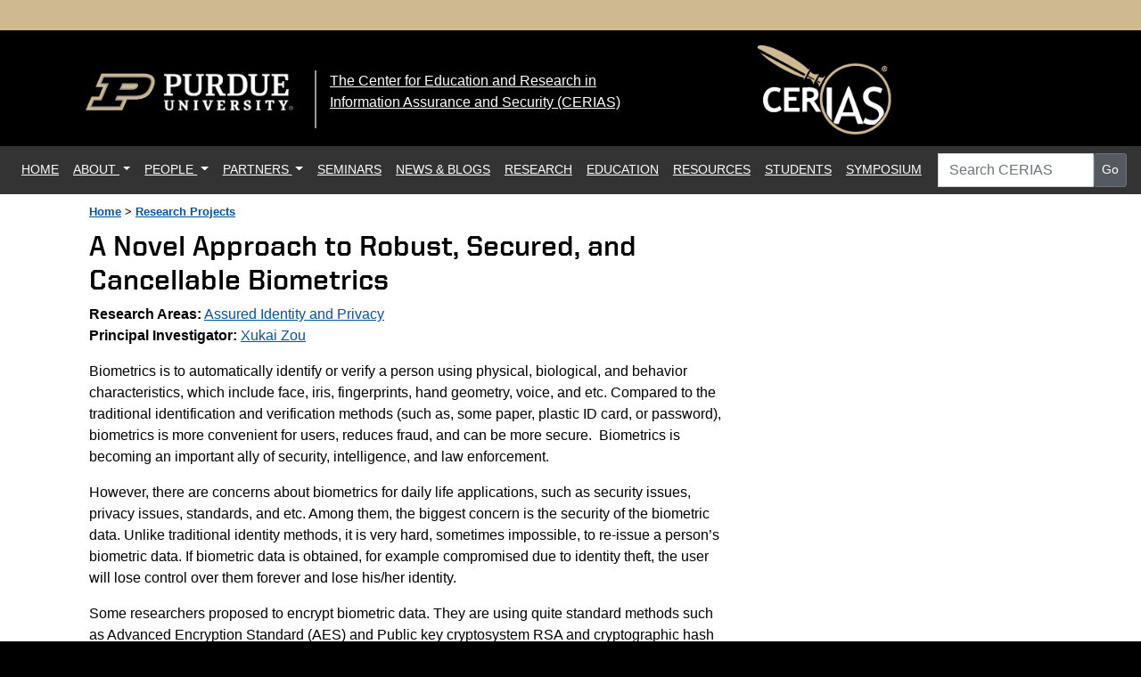

--- FILE ---
content_type: text/html; charset=UTF-8
request_url: https://www.cerias.purdue.edu/research/projects/home/detail/86/index.php
body_size: 19151
content:
<!DOCTYPE html>
<html lang="en">
<head>
    <title>CERIAS : A Novel Approach to Robust, Secured, and Cancellable Biometrics</title>
    <meta charset="utf-8">
    <meta http-equiv="X-UA-Compatible" content="IE=edge">
    <meta name="viewport" content="width=device-width, initial-scale=1">
    <meta name="description" content="The Center for Education and Research in Information Assurance and Security (CERIAS) is currently viewed as one of the world’s leading centers for research and education in areas of information security that are crucial to the protection of critical computing and communication infrastructure.">
    <meta name="author" content="">
    <meta name="apple-mobile-web-app-capable" content="yes">

    <meta property="og:image" content="https://www.cerias.purdue.edu/assets/images/CERIAS_facebook_thumbnail_200.png" >
    
    <meta property="og:title" content="A Novel Approach to Robust, Secured, and Cancellable Biometrics - CERIAS - Purdue University">
    <meta property="og:description" content="The Center for Education and Research in Information Assurance and Security (CERIAS) is currently viewed as one of the world’s leading centers for research and education in areas of information and cyber security that are crucial to the protection of critical computing and communication infrastructure. ">


    <meta property="og:url" content="https://www.cerias.purdue.edu/" >

    <link rel="shortcut icon" href="/favicon.ico">
    <link rel="alternate" type="application/rss+xml" title="Main Feed (combined)" href="https://www.cerias.purdue.edu/feeds/main" >
    <link rel="alternate" type="application/rss+xml" title="News" href="https://www.cerias.purdue.edu/feeds/news" >
    <link rel="alternate" type="application/rss+xml" title="Events" href="https://www.cerias.purdue.edu/feeds/events" >
    <link rel="alternate" type="application/rss+xml" title="Weblogs" href="https://www.cerias.purdue.edu/weblogs/feed/" >
    <link rel="alternate" type="application/rss+xml" title="Security Seminar Video Podcast" href="https://www.cerias.purdue.edu/feeds/seminars_podcast" >

    <!-- Bootstrap CSS -->
    <link rel="stylesheet" href="/assets/frameworks/bootstrap-4.5.0-dist/css/bootstrap.min.css" >
    <link rel="stylesheet" href="/assets/css/main2023.css" >
    <link href="/assets/css/purdue/fonts/united-sans/united-sans.css" rel="stylesheet">
    <link href="/assets/font-awesome-5.15.4-web/css/all.css" rel="stylesheet">
      <style>

        h3 {
            font-family: "United Sans",Impact,"Arial Black","sans serif";
            font-size:24px;
        }
    </style>
</head>

<body>
   <header>
       <div class="topGoldBar"></div>
        <div id="ceriasMastPurdueBar">

            <div class="container">
            <div class="row">
            <div class="col-lg-3 d-none d-lg-block" id="mastPurdueLogo">    
                <a href="https://www.purdue.edu/"><img src="/assets/images/purdue_p_logo.png" alt="Purdue University Logo" class="img-fluid mx-auto d-block univ-identity"></a>
            </div>
            <div class="col-lg-5 d-none d-lg-block">
                <div class="identityDiv">
                <h1 class="sr-only">The Center for Education and Research in Information Assurance and Security (CERIAS)</h1>
                <a href="/" title="The Center for Education and Research in Information Assurance and Security (CERIAS)" class="identity">
                The Center for Education and Research in<br> Information Assurance and Security (CERIAS)
                </a>
                </div>

            </div>
            <div class="col-lg-2 col-sm-6">
                <a href="/" title="CERIAS">
                    <img src="/assets/images/CERIAS_mast_logo_201x156.png" alt="CERIAS Logo" class="img-fluid mx-auto d-block cerias-logo">
                </a>
                <div class="d-md-none"><img src="/assets/images/mast_cerias_name.png" class="img-fluid" alt="Center for Education and Research in Information Assurance and Security" ></div>

            </div>

        </div>
        </div><!-- ./container -->

        <div id="ceriasNavBarContainer">
        <div class="containerX" >

                    <div id="ceriasNavBar">

                        <nav class="navbar navbar-expand-lg navbar-light" >

                        <button class="navbar-toggler mobileHamburger" type="button" data-toggle="collapse" data-target="#navbarSupportedContent" aria-controls="navbarSupportedContent" aria-expanded="false" aria-label="Toggle navigation">
                        <span class="navbar-toggler-icon"></span> Menu 
                        </button>
                            
                            <div id="mobileSearch">
                                <form class="form-inline justify-content-center" action="/site/search/site">
                                    <div class="input-group text-center">
                                        <label for="siteSearch" class="sr-only">Search CERIAS</label>
                                        <input id="siteSearch"  type="text" name="q" value="" class="form-control" placeholder="Search CERIAS">

                                        <button type="submit" class="btn btn-sm btn-secondary">Go</button>
                                    </div>
                                </form>
                            </div>

                        <div class="collapse navbar-collapse" id="navbarSupportedContent">
                            <ul class="navbar-nav mr-auto">
                                <li class="nav-item" id="navItemHome">
                                <a class="nav-link" href="/">HOME <span class="sr-only">(current)</span></a>
                                </li>

                                <!-- ABOUT -->
                                <li class="nav-item dropdown" id="navItemAbout">
                                <a class="nav-link dropdown-toggle" href="/about/" id="navbarDropdownAbout" role="button" data-toggle="dropdown" aria-haspopup="true" aria-expanded="false">
                                ABOUT
                                </a>
                                    <div class="dropdown-menu" aria-labelledby="navbarDropdownAbout">
                                        <a class="dropdown-item" href="/about/">About CERIAS</a>
                                        <a class="dropdown-item" href="/site/about/public_relations/">Public Relations Materials &amp; Info</a>
                                        <a class="dropdown-item" href="/site/about/travel_information/">Travel Information</a>
                                        <!-- <a class="dropdown-item" href="/site/cerias-faq/">Frequently Asked Questions</a> -->
                                        <!-- <a class="dropdown-item" href="/assets/pdf/about/org-primer.pdf">Organizational Primer (PDF)</a> -->
                                        <a class="dropdown-item" href="/about/history">History</a>
                                    </div>
                                </li>
                                 <!-- ABOUT -->

                                <!-- PEOPLE -->
                                <li class="nav-item dropdown" id="navItemPeople">
                                <a class="nav-link dropdown-toggle" href="/people/" id="navbarDropdownPeople" role="button" data-toggle="dropdown" aria-haspopup="true" aria-expanded="false">
                                PEOPLE
                                </a>
                                    <div class="dropdown-menu" aria-labelledby="navbarDropdownPeople">
                                        <a class="dropdown-item" href="/site/people/faculty/">Faculty &amp; Research Staff</a>
                                        <a class="dropdown-item" href="/site/people/students/">Student List</a>
                                        <a class="dropdown-item" href="/site/people/staff/">Staff</a>
                                        <a class="dropdown-item" href="/site/people/phds/">PhD Graduates</a>
                                        <a class="dropdown-item" href="/about/people/#awards">Awards</a>
                                        <a class="dropdown-item" href="/about/people/">All People</a>
                                    </div>
                                </li>
                                 <!-- PEOPLE -->

                                 <!-- PARTNERS -->
                                <li class="nav-item dropdown" id="navItemPartners">
                                <a class="nav-link dropdown-toggle" href="/partners/" id="navbarDropdown" role="button" data-toggle="dropdown" aria-haspopup="true" aria-expanded="false">
                                PARTNERS
                                </a>
                                    <div class="dropdown-menu" aria-labelledby="navbarDropdown">
                                        <a class="dropdown-item" href="/site/partners/sponsors/">Strategic Partners</a>
                                        <a class="dropdown-item" href="/site/partners/eab/">External Advisory Board</a>
                                        <a class="dropdown-item" href="/site/partners/donors/">Donors</a>
                                        <a class="dropdown-item" href="/site/partners/labs_and_groups/">Purdue Campus Partners</a>
                                        <a class="dropdown-item" href="/site/partners/">All Partners</a>
                                    </div>
                                </li>
                                 <!-- PARTNERS -->

                                <!-- SEMINARS -->
                                <li class="nav-item" id="navItemSeminars">
                                <a class="nav-link" href="/news_and_events/events/security_seminar/">SEMINARS</a>
                                </li>
                                <!-- SEMINARS -->


                                <li class="nav-item" id="navItemNews">
                                    <a class="nav-link" href="/news/">NEWS &amp; BLOGS</a>
                                </li>

                                <li class="nav-item" id="navItemResearch">
                                    <a class="nav-link" href="/research/">RESEARCH</a>
                                </li>
                                <li class="nav-item" id="navItemEducation">
                                    <a class="nav-link" href="/education/">EDUCATION</a>
                                </li>
                                <li class="nav-item" id="navItemResources">
                                    <a class="nav-link" href="/site/tools_and_resources/">RESOURCES</a>
                                </li>
                                <li class="nav-item" id="navItemStudents">
                                    <a class="nav-link" href="/students/">STUDENTS</a>
                                </li>
                                <li class="nav-item" id="navItemSymposium">
                                    <a class="nav-link" href="/symposium/">SYMPOSIUM</a>
                                </li>
                                
                            </ul>
                            <form id="desktopSearch" class="form-inline justify-content-center" action="/site/search/site">
                                <div class="input-group text-center">
                                    <label for="siteSearch" class="sr-only">Search CERIAS</label>
                                    <input id="siteSearch"  type="text" name="q" value="" class="form-control" placeholder="Search CERIAS">

                                    <button type="submit" class="btn btn-sm btn-secondary">Go</button>
                                </div>
                            </form>
                        </div>
                    </nav>
                    </div><!-- /.ceriasNavBar -->
        </div>
        </div>
        </div>
    </header>
    <main>
<div id="subpageContentContainer">
    <div class="container">
        
        <div class="col-8">

<div id="breadcrumb"><a href="/">Home</a> &gt; <a href="/research/projects/">Research Projects</a></div>
        
        
<h1>A Novel Approach to Robust, Secured, and Cancellable Biometrics</h1>

    <div class="categories">
        <b>Research Areas:</b>
                <a href="https://www.cerias.purdue.edu/research/projects/home/area/9/assured_identity_and_privacy">Assured Identity and Privacy</a>
    </div>
        <p><b>Principal Investigator:</b> <a href="http://www.cerias.purdue.edu/site/people/faculty/view/1099">Xukai Zou</a></p>
    
        <p>Biometrics is to automatically identify or verify a person using physical, biological, and behavior characteristics, which include face, iris, fingerprints, hand geometry, voice, and etc. Compared to the traditional identification and verification methods (such as, some paper, plastic ID card, or password), biometrics is more convenient for users, reduces fraud, and can be more secure.  Biometrics is becoming an important ally of security, intelligence, and law enforcement.</p>
<p>However, there are concerns about biometrics for daily life applications, such as security issues, privacy issues, standards, and etc. Among them, the biggest concern is the security of the biometric data. Unlike traditional identity methods, it is very hard, sometimes impossible, to re-issue a person’s biometric data. If biometric data is obtained, for example compromised due to identity theft, the user will lose control over them forever and lose his/her identity.</p>
<p>Some researchers proposed to encrypt biometric data. They are using quite standard methods such as Advanced Encryption Standard (AES) and Public key cryptosystem RSA and cryptographic hash functions. The main issue related to them is key and key management, which has been studied independently from biometrics.  As a result, there is a lack of research on the dependent relation between biometrics and encryption/integrity/key management and on comprehensive mechanisms involving authentication, encryption, data integrity, and key management. </p>
<p>Recently, some biometric researchers have proposed cancellable biometrics, which allows the system to re-issue the biometric for a user. The key idea of the cancellable biometrics is to distort the biometric image/signal/features before matching. The distortion parameters can be easily changed, which provides the cancelable nature of the scheme.</p>
<p>However, few if any have combined encryption and cancellable biometrics together to ensure the security of biometric data in storage, transmission, and identification. The simple and naïve approach is to put them together by designing a cancellable biometric method and applying encryption. This approach does not take consideration of the characteristics of biometrics and would not be applicable to real-life scenarios.</p>
<p>In this project, we propose a robust, secured, and cancellable biometrics method, which incorporates the encryption/key/key management into the cancellable biometric method design to provide the optimum solution. The PIs are experts in the field of biometrics, security, and network administration, which are essential for the success of this project.</p>
            <h2>Personnel</h2>
                    <p>
                <b>Other PIs:</b> 
                Yingzi Du
Scott Orr            </p>
                   
                    
                        <p>
                <b>Students:</b> 
                Yan Sui
Tuo Lu
Zhi Zhou
Kai Yang            </p>
                               
                
                    
            <p id="keywords">
            <b>Keywords:</b>
            biometrics, encryption, key management, Privacy, security        </p>
            
        <br>
    </div>
    </div>
</div>

</main>
<div id="footerStripeC"></div>
<div id="footerStripeD"></div>
<div id="footerStripeE"></div>
<footer>

    <div id="footer">

    <section id="footerSocialMediaLinks" aria-label="CERIAS Social Media Links">
    <p>
    <b>LinkedIn:</b> <a href="https://www.linkedin.com/company/cerias/">Page</a> | <a href="http://www.linkedin.com/groups?home=&amp;gid=1787112">Alumni, Staff and Friends</a>
    &nbsp;&nbsp;<b>X:</b> <a href="http://www.twitter.com/cerias/">@cerias</a>, <a href="http://www.twitter.com/ceriasarchive/">@ceriasarchive</a>, <a href="https://twitter.com/search?q=%23cerias">#cerias</a> 


    &nbsp;&nbsp;<b>Facebook:</b> <a href="https://www.facebook.com/PurdueCERIAS/">Friends of CERIAS</a>
    &nbsp;&nbsp;<b>Mastodon:</b> <a rel="me" href="https://infosec.exchange/@CERIAS">infosec.exchange</a> 
    &nbsp;&nbsp;<b>Bluesky:</b> <a rel="me" href="https://bsky.app/profile/cerias.bsky.social">cerias.bsky.social</a> 
    </p>
    </section>

    <section id="rssFeeds" aria-label="RSS Feeds">
    <p><a href="/feeds/main"><img src="/images/feed-icon16x16.png" alt="Main RSS Feed" width="16" height="16"   > <strong>XML Feed</strong></a>

    <a href="/feeds/news"><img src="/images/feed-icon16x16.png" alt="News RSS Feed" width="16" height="16"   > News XML Feed</a> &nbsp; <a href="/feeds/events"><img src="/images/feed-icon16x16.png" alt="Events RSS Feed" width="16" height="16"   > Events XML Feed</a> &nbsp; <a href="/weblogs/feed/"><img src="/images/feed-icon16x16.png" alt="Blog RSS Feed" width="16" height="16"   > Weblogs XML Feed</a> &nbsp; <a href="/feeds/seminars_podcast"><img src="/images/feed-icon16x16.png" alt="Seminars RSS Feed" width="16" height="16"  > Security Seminars</a>
    </section>
    <section aria-label="Contact CERIAS">
    <address>
    <p><b>Mailing Address:</b> CERIAS, Purdue University / 101 Foundry Drive / Convergence Center / Suite 3800 / West Lafayette IN 47906-3446<br />
                phone (765) 494-7841 / fax (765) 496-3181 / <a href="/site/about/travel_information/">Travel Info</a></p>
    </address>
    </section>

    <section aria-label="Copyright">
    <p>
    Copyright &copy; 2026, Purdue University, all rights reserved. Purdue University is an equal access/equal opportunity university.
    <br>If you have trouble accessing this page because of a disability, please contact the CERIAS webmaster at <a href="mailto:webmaster@cerias.purdue.edu">webmaster@cerias.purdue.edu</a>. Some content on this site may require the use of a special plug-in or application. Please visit our <a href="/plugins.php">plug-ins page</a> for links to download these applications.
    <br><a href="/privacy.php">Privacy Policy</a>
    </p>
    </section>
    <!-- BEGIN INTERNAL_ONLY --><a href="http://intranet.cerias.purdue.edu" class="btn btn-sm btn-default">Intranet Site</a><!-- END INTERNAL_ONLY -->

    </div>

    </footer>

        <!-- jQuery, then Popper.js, then Bootstrap JS -->
        <script src="/assets/js/jquery-3.3.1.min.js"></script>
        <script src="/assets/js/popper.min.js"></script>
        <script src="/assets/frameworks/bootstrap-4.5.0-dist/js/bootstrap.min.js"></script>
      
    </body>
</html>

--- FILE ---
content_type: text/css
request_url: https://www.cerias.purdue.edu/assets/css/main2023.css
body_size: 10918
content:
/* 
    Created on : Feb 21, 2023, 3:05:22 PM
    Author     : mfocosi
*/
html {
    background-color: #000000;
    font-size:1em;
    color:#000000;
}

body {
    background-color: #000000;
    color:#000000;
    font-size:1em;
    font-family:"Helvetica Neue",Helvetica,Arial,sans-serif;
}

.topGoldBar {
    height:34px;
    background-color: #CFB991;
}

.mobileHamburger {
    background-color:#ffffff;
}

blockquote {
    background: #f9f9f9;
  border-left: 10px solid #ccc;
  margin: 1.5em 10px;
  padding: 0.5em 10px;
}

pre {
    background-color:#ffffff;
}

a {
    color:#0054A3;
    text-decoration: underline;
}

h1 {
    font-size:2em;
    font-family: "United Sans",Impact,"Arial Black","sans serif";
    font-weight: 700;
}

h2 {
    font-family: "United Sans",Impact,"Arial Black","sans serif";
    font-weight: 700;
    font-size: 1.875rem;
    margin-top:15px;
}

h3 {
    font-size:1.25em;
    margin-top:25px;
    font-weight:bold;
    color:#000000;
    border-bottom:2px solid #CFB991;
    padding-bottom:7px;
    font-family:"Helvetica Neue",Helvetica,Arial,sans-serif;
}

h4 {
    font-size:1.125em;
    margin-top:0px;
    font-weight:bold;
}

h5 {
    font-size:1em;
    margin-top:0px;
}

h6 {
    font-size:1em;
    margin-top:0px;
}

a:focus {
    background-color:#000000;
    color:#ffffff;
}

a:hover, a:active {
    background-color:#000000;
    color:#ffffff;
}

main {
    background-color:#ffffff;
    color:#000000;
}

#EEbreadcrumbContainer {
    background-color: #ffffff;
    padding-top:15px;
    padding-left:10px;
}

#breadcrumb {
	font-family: Arial, Helvetica, sans-serif;
	font-size: 0.8em;
	font-weight: bold;
	margin-left:0px;
        padding-top:10px;
        padding-bottom:10px;
}


#accessibilityBar {
    background-image: url("/assets/images/home_newsBox_bg.png");
    padding:3px;
    text-align:right;
}

#accessibilityBar a {
    color:#ffffff;
    padding:3px
}


#ceriasMastPurdueBar {
    
    color:#ffffff;
}

#ceriasMastPurdueBar .identity {
    font-size:16px;
    line-height: 1.2em;
    font-weight: 400;
    color:#ffffff;
}

#ceriasMastPurdueBar .DPIdentity {
    font-size:12px;
    line-height: 1.2em;
    font-weight: 300;
    color:#ffffff;
}

.identityDiv {
        text-align: center;
}
    
.DPIdentityDiv {
        
        text-align: center;
}

#ceriasMastrightDP {
    text-align:right;
}

#ceriasNavBarContainer {
    background-color: #333333;
}

.ceriasNavSectionHighlight {
    background-color: #3b3b3b;
    color:#ffffff;
}

#ceriasNavBar {
}

#ceriasNavBar a {
    
    font-size:.90em;
}

#ceriasNavBar a:hover {
    color:#ffffff;
    background-color:#000000;
}

#ceriasNavBar a:active {
    color:#ffffff;
    background-color:#000000;
}

#ceriasNavBar a:focus {
    color:#ffffff;
    background-color:#000000;
}


#ceriasNavBar .nav-link {
    color:#ffffff;
}


#subpageBody {
    background:#ffffff;
    padding:10px;
    margin-top:10px;
}

.subpageSidebar {
    background:#ffffff;
    padding:20px;
}

#subpageContentContainer {
    background-color: #ffffff;
    background-repeat: no-repeat;
}

#homeResearch {
    background-image: url("/assets/images/home_bg_research_blue.png");
}

#homeResearch h2 {
    color:#ffffff;
    font-size:55px;
}

.homeResearchAreas {
    color:#ffffff;
    font-size:19px;
    margin-left:0px;
    padding-left:0px;
    font-weight: 900;
}

.homeResearchAreas li {
    color:#ffffff;
    margin-bottom:25px;
    list-style: none;
    margin-left:0px;
    text-align: center;
    text-transform: uppercase;
    border:1px solid #ffffff;
}

.homeResearchAreas li a {
    color: #ffffff;
    display: block;
    padding:10px;
    background: rgba(0, 86, 179, .75);
}

.homeResearchAreas li a:focus {
    color: #ffffff;
    display: block;
    background: rgba(0, 0, 0, 1);
}

.homeResearchAreas li a:hover {
    color: #ffffff;
    display: block;
    background: rgba(0, 0, 0, .5);
}



.newsBox {
    background-image: linear-gradient(#664f14, #000000);
    border:1px solid #333333;
    background-color: #000000;
    margin-bottom:20px;
}

.newsBox h3 {
    color:#ffffff;
    margin:0px;
    font-size:20px;
    padding:5px;
    border-bottom:4px solid #999999;
}

.newsBox a {
    color:#ffffff;
    
}

.newsBox ul {
    color:#ffffff;
}

.newsBox h4 {
    color:#ffffff;
    font-size:20px;
}

.newsBox .card-body {
    background-repeat: repeat-x;
    
    font-size:16px;
}

.alignright {
    display:block;
}
.alignleft {
        float: left;
        margin-top: 5px;
        margin-bottom: 5px;
        margin-right: 5px;
}
.centered {
        display:block;
        margin-left:auto;
        margin-right:auto;
        text-align:center;
}

.news-summary {
    margin-bottom:30px;
}

#footer {
    background-color: #ffffff;
    background-repeat: repeat-x;
    background-position: center bottom;
    padding:15px;
}

#footer a:focus, #footer a:hover, #footer a:active {
    background-color: #000000;
    color:#ffffff;
}

#footerStripeA {
    background-color:#000000;
    height:15px;
}

#footerStripeB {
    background-color:#515151;
    height:15px;
}

#footerStripeC {
    background-color:#666666;
    height:15px;
}

#footerStripeD {
    background-color:#999999;
    height:15px;
}

#footerStripeE {
    background-color:#cccccc;
    height:15px;
}


#desktopSearch {
    display:none; /* default not shown unless large screen (see break points below) */
}

#mobileSearch {
   display:inline;
}

#siteSearch {
    width:175px;
}

#siteSearchResponsive, #siteSearchMobile {
    width:175px;
}


/********************************************************************/
/* Blog Stuff                                             
/********************************************************************/
.blog-excerpt {
	
/*	border-bottom:1px dotted #999;*/
/*	padding-bottom:1em;*/
}

.blog-post {
	padding: 0px 0px 30px 0px;
}
    .blog-post h2 {
    	border: 0px;
    	padding:0px;
    	line-height:1.1em;
    }

    .blog-post h2 a:link,
    .blog-post h2 a:visited {
    	border:0px solid black;
    }
    
    .blog-post a:active,
    .blog-post a:focus,
    .blog-post a:hover {
        background-color:#000000;
        color:#ffffff;
    }

/*    .blog-post img {
        display:block;
        text-align:center;
        margin-left: auto;
        margin-right: auto;
    }
*/

.blog-byline {
    border-top:3px solid #CCCCCC;
    border-bottom:3px solid #CCCCCC;
    font-size:.875em;
    color:#000000;
    margin-top : 15px;
    margin-bottom:5px;
    line-height:15px;
    padding-top:10px;
    padding-bottom:10px;
}

.blog-entry {}

.blog-post-tags {
	border-top:1px solid #CCCCCC;
	border-bottom:1px solid #CCCCCC;
/*  background-image:url(/images/highlight-box-bg.png);*/
	background-repeat:repeat-x;
/*  background-color:#E7E2DA;*/
	padding:13px 10px 10px 10px;
	margin:10px 0px;
	display:block;
	width: 100%;
	font-size:.8em;
	color:#000000;
}

.blog-answer {
    font-style:italic;
}

.blog-post-metadata {
	text-align:center;
	/* border-top: 1px dashed #ccc; */
	padding-top:3px;
}

.blog-post ul.related {
	padding-top:0px;
	margin-top:0px;
}


.blog-entry pre {
	padding:1em;
	background-color:#e0e0e0;
	border:1px solid #999999;
	color:#000000;
	font-size:1em;
	overflow:auto;
	line-height:1em;
}

.blog-comments {
    margin:0px;
}

.blog-comments .comment {
    padding: 5px 15px 15px 15px;
    margin-bottom:15px;
    font-size:1em;
}

.blog-comments .comment .comment-posted {
    font-size:1em;
    font-variant: small-caps;
    border-bottom:2px solid #CCCCCC;
    padding-bottom:5px;
    font-weight:bold;
}


.blog-share {
	border-top:0px solid #CCCCCC;
	border-bottom:2px solid #CCCCCC;
/*	background-image:url(/assets/images/highlight-box-light-bg.png);*/
	background-repeat:repeat-x;
	background-color:#ffffff;
	padding:5px 8px;
	margin:0 0 10px 0;
	display:block;
	font-size:.7em;
	color:#000000;
}

.blog-share-title {

}

.blog-share ul {
	margin:0px;
	padding:0px;
	display:inline;
}

.blog-share ul>li{

	display:inline;
	margin-right:.7em;

}

.blog-burb {
 padding-left:8px;   
}

/* for people pages */
.facutlyData {
    margin-bottom:25px;
}
.facultyDataLabel {
    font-weight:bold;
}


#covidBanner {
    background-color:#CFB991;
    padding:15px;
    text-align: center;
}

#covidBanner a {
    color:#000000;
}

#covidBanner a:hover {
    color:#ffffff;
}

#covidBanner a:active {
    color:#ffffff;
}

#covidBanner a:focus {
    color:#ffffff;
}

.news_blog-title-link {
    margin-top:5px;
}

.newsPhotoCaption {
    background-color: #efefef;
    padding:10px;
    margin-top:15px;
}


/* bootstrap overrides */

.carousel-control-next:active, .carousel-control-next:focus {
    color:#ffffff;
    opacity:.5;
}

.carousel-control-prev:active, .carousel-control-prev:focus {
    color:#ffffff;
    opacity:.5;
}

.bg-secondary {
    background-color: #555960 !important;
}

.btn-secondary {
    background-color: #555960 !important;
}
/* ./bootstrap overrides */



/* media queries */

/* Extra small devices (portrait phones, less than 576px)
/ No media query for `xs` since this is the default in Bootstrap
*/

/* Small devices (landscape phones, 576px and up)*/
@media (min-width: 576px) {
    
    #ceriasMastPurdueBar .dp-logo {
        margin-top:50px;
    }
    #ceriasMastPurdueBar .univ-identity {
        margin-top:35px;
    }
    
    #ceriasMastPurdueBar .cerias-logo {
        margin-top:5px;
    }
    
    
   #mobileSearch {
        display:none;
    }
    
}

/* Medium devices (tablets, 768px and up)*/
@media (min-width: 768px) { 

    #ceriasMastPurdueBar .dp-logo {
        margin-top:50px;
    }
    
    #ceriasMastPurdueBar {
        
        background-color: #000000;
        background-repeat:no-repeat;
        background-position: top left;
        color:#ffffff;
    }
    
   #mobileSearch {
        display:none;
    }

}

/* Large devices (desktops, 992px and up) */
@media (min-width: 992px) {

    #ceriasMastPurdueBar .univ-identity {
        margin-top:38px;
    }
    #ceriasMastPurdueBar .dp-logo {
        margin-top:55px;
    }
    
    #ceriasMastPurdueBar .identityDiv {
        margin-top:45px;
    }
    
    .identityDiv {
        text-align: left;
    }

    .DPIdentityDiv {

            text-align: left;
    }
    
    #mobileSearch {
        display:none;
    }
}

/* Extra large devices (large desktops, 1200px and up) */
@media (min-width: 1200px) {  


#ceriasMastPurdueBar .identityDiv {
        margin-top:45px;
    }
    
    #mastPurdueLogo::after {
        display: block;
        position: absolute;
        content: "";
        width: 2px;
        height: 50%;
        right: 0;
        top: 35%;
        background-color: #999;
    }

    .identityDiv {
        text-align: left;
    }

    .DPIdentityDiv {

            text-align: left;
    }
    
    #desktopSearch {
        display:inline;
    }
    
    #mobileSearch {
        display:none;
    }
}
